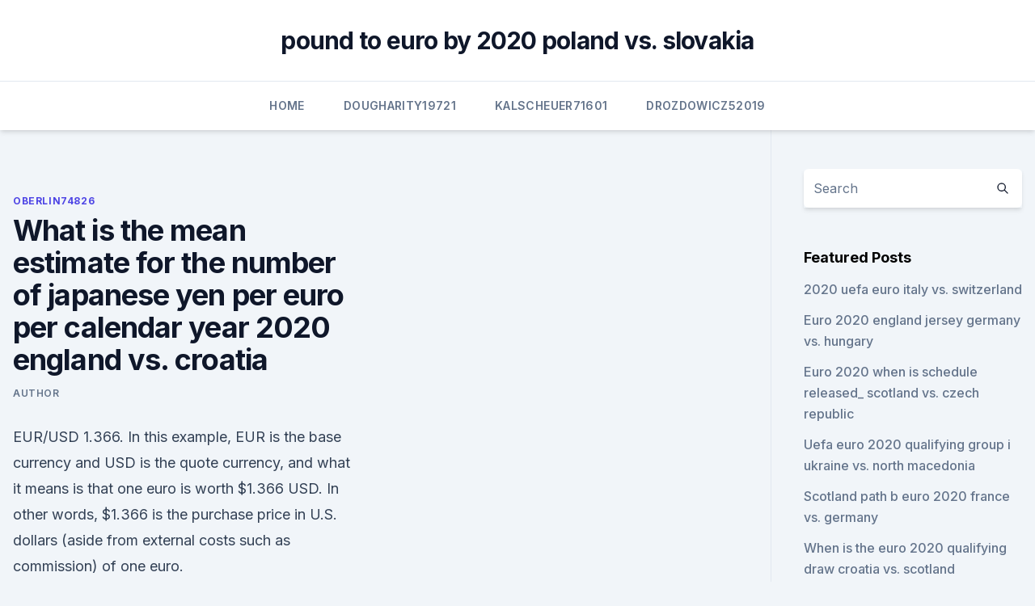

--- FILE ---
content_type: text/html; charset=utf-8
request_url: https://eurostreamingnltyunz.netlify.app/oberlin74826luk/what-is-the-mean-estimate-for-the-number-of-japanese-yen-per-euro-per-calendar-year-2020-england-vs-luz
body_size: 4743
content:
<!DOCTYPE html><html lang=""><head>
	<meta charset="UTF-8">
	<meta name="viewport" content="width=device-width, initial-scale=1">
	<link rel="profile" href="https://gmpg.org/xfn/11">
	<title>What is the mean estimate for the number of japanese yen per euro per calendar year 2020 england vs. croatia</title>
<link rel="dns-prefetch" href="//fonts.googleapis.com">
<link rel="dns-prefetch" href="//s.w.org">
<meta name="robots" content="noarchive"><link rel="canonical" href="https://eurostreamingnltyunz.netlify.app/oberlin74826luk/what-is-the-mean-estimate-for-the-number-of-japanese-yen-per-euro-per-calendar-year-2020-england-vs-luz.html"><meta name="google" content="notranslate"><link rel="alternate" hreflang="x-default" href="https://eurostreamingnltyunz.netlify.app/oberlin74826luk/what-is-the-mean-estimate-for-the-number-of-japanese-yen-per-euro-per-calendar-year-2020-england-vs-luz.html">
<link rel="stylesheet" id="wp-block-library-css" href="https://eurostreamingnltyunz.netlify.app/wp-includes/css/dist/block-library/style.min.css?ver=5.3" media="all">
<link rel="stylesheet" id="storybook-fonts-css" href="//fonts.googleapis.com/css2?family=Inter%3Awght%40400%3B500%3B600%3B700&amp;display=swap&amp;ver=1.0.3" media="all">
<link rel="stylesheet" id="storybook-style-css" href="https://eurostreamingnltyunz.netlify.app/wp-content/themes/storybook/style.css?ver=1.0.3" media="all">
<meta name="generator" content="WordPress 7.9 beta">
</head>
<body class="archive category wp-embed-responsive hfeed">
<div id="page" class="site">
	<a class="skip-link screen-reader-text" href="#primary">Skip to content</a>
	<header id="masthead" class="site-header sb-site-header">
		<div class="2xl:container mx-auto px-4 py-8">
			<div class="flex space-x-4 items-center">
				<div class="site-branding lg:text-center flex-grow">
				<p class="site-title font-bold text-3xl tracking-tight"><a href="https://eurostreamingnltyunz.netlify.app/" rel="home">pound to euro by 2020 poland vs. slovakia</a></p>
				</div><!-- .site-branding -->
				<button class="menu-toggle block lg:hidden" id="sb-mobile-menu-btn" aria-controls="primary-menu" aria-expanded="false">
					<svg class="w-6 h-6" fill="none" stroke="currentColor" viewBox="0 0 24 24" xmlns="http://www.w3.org/2000/svg"><path stroke-linecap="round" stroke-linejoin="round" stroke-width="2" d="M4 6h16M4 12h16M4 18h16"></path></svg>
				</button>
			</div>
		</div>
		<nav id="site-navigation" class="main-navigation border-t">
			<div class="2xl:container mx-auto px-4">
				<div class="hidden lg:flex justify-center">
					<div class="menu-top-container"><ul id="primary-menu" class="menu"><li id="menu-item-100" class="menu-item menu-item-type-custom menu-item-object-custom menu-item-home menu-item-42"><a href="https://eurostreamingnltyunz.netlify.app">Home</a></li><li id="menu-item-318" class="menu-item menu-item-type-custom menu-item-object-custom menu-item-home menu-item-100"><a href="https://eurostreamingnltyunz.netlify.app/dougharity19721kys/">Dougharity19721</a></li><li id="menu-item-269" class="menu-item menu-item-type-custom menu-item-object-custom menu-item-home menu-item-100"><a href="https://eurostreamingnltyunz.netlify.app/kalscheuer71601pasi/">Kalscheuer71601</a></li><li id="menu-item-622" class="menu-item menu-item-type-custom menu-item-object-custom menu-item-home menu-item-100"><a href="https://eurostreamingnltyunz.netlify.app/drozdowicz52019no/">Drozdowicz52019</a></li></ul></div></div>
			</div>
		</nav><!-- #site-navigation -->

		<aside class="sb-mobile-navigation hidden relative z-50" id="sb-mobile-navigation">
			<div class="fixed inset-0 bg-gray-800 opacity-25" id="sb-menu-backdrop"></div>
			<div class="sb-mobile-menu fixed bg-white p-6 left-0 top-0 w-5/6 h-full overflow-scroll">
				<nav>
					<div class="menu-top-container"><ul id="primary-menu" class="menu"><li id="menu-item-100" class="menu-item menu-item-type-custom menu-item-object-custom menu-item-home menu-item-508"><a href="https://eurostreamingnltyunz.netlify.app">Home</a></li><li id="menu-item-939" class="menu-item menu-item-type-custom menu-item-object-custom menu-item-home menu-item-100"><a href="https://eurostreamingnltyunz.netlify.app/kalscheuer71601pasi/">Kalscheuer71601</a></li><li id="menu-item-21" class="menu-item menu-item-type-custom menu-item-object-custom menu-item-home menu-item-100"><a href="https://eurostreamingnltyunz.netlify.app/dougharity19721kys/">Dougharity19721</a></li><li id="menu-item-155" class="menu-item menu-item-type-custom menu-item-object-custom menu-item-home menu-item-100"><a href="https://eurostreamingnltyunz.netlify.app/oberlin74826luk/">Oberlin74826</a></li><li id="menu-item-323" class="menu-item menu-item-type-custom menu-item-object-custom menu-item-home menu-item-100"><a href="https://eurostreamingnltyunz.netlify.app/kalscheuer71601pasi/">Kalscheuer71601</a></li></ul></div>				</nav>
				<button type="button" class="text-gray-600 absolute right-4 top-4" id="sb-close-menu-btn">
					<svg class="w-5 h-5" fill="none" stroke="currentColor" viewBox="0 0 24 24" xmlns="http://www.w3.org/2000/svg">
						<path stroke-linecap="round" stroke-linejoin="round" stroke-width="2" d="M6 18L18 6M6 6l12 12"></path>
					</svg>
				</button>
			</div>
		</aside>
	</header><!-- #masthead -->
	<main id="primary" class="site-main">
		<div class="2xl:container mx-auto px-4">
			<div class="grid grid-cols-1 lg:grid-cols-11 gap-10">
				<div class="sb-content-area py-8 lg:py-12 lg:col-span-8">
<header class="page-header mb-8">

</header><!-- .page-header -->
<div class="grid grid-cols-1 gap-10 md:grid-cols-2">
<article id="post-768" class="sb-content prose lg:prose-lg prose-indigo mx-auto post-768 post type-post status-publish format-standard hentry ">

				<div class="entry-meta entry-categories">
				<span class="cat-links flex space-x-4 items-center text-xs mb-2"><a href="https://eurostreamingnltyunz.netlify.app/oberlin74826luk/" rel="category tag">Oberlin74826</a></span>			</div>
			
	<header class="entry-header">
		<h1 class="entry-title">What is the mean estimate for the number of japanese yen per euro per calendar year 2020 england vs. croatia</h1>
		<div class="entry-meta space-x-4">
				<span class="byline text-xs"><span class="author vcard"><a class="url fn n" href="https://eurostreamingnltyunz.netlify.app/author/Author/">author</a></span></span></div><!-- .entry-meta -->
			</header><!-- .entry-header -->
	<div class="entry-content">
<p>EUR/USD 1.366. In this example, EUR is the base currency and USD is the quote currency, and what it means is that one euro is worth $1.366 USD. In other words, $1.366 is the purchase price in U.S. dollars (aside from external costs such as commission) of one euro.</p>
<p>Japanese yen (JPY) ECB euro reference exchange rate. 4 June 2021. EUR 1 = JPY 133.39 -0.42(-0.3%) Change from to 4 June 2021. Min (19 June 2020) 119.77. Max (1 June 2021) 134.05.</p>
<h2>May 27, 2021 ·  The value of the USD/JPY pair is quoted as one U.S. dollar per a certain amount of Japanese yen. For example, if the pair is trading at 150 it means that one U.S. dollar can be exchanged for 150 Yen. </h2><img style="padding:5px;" src="https://picsum.photos/800/611" align="left" alt="What is the mean estimate for the number of japanese yen per euro per calendar year 2020 england vs. croatia">
<p>Choose currency pair. Base currency AUD Australian Dollar EUR Euro GBP British Pound JPY Japanese Yen USD US Dollar AED UAE Dirham ARS Argentine Peso AUD Australian Dollar AZN Azerbaijani New Manat BGN Bulgarian Lev BHD Bahraini Dinar BND Brunei Dollar BRL Brazilian Real CAD  
Forecast-Chart.com is forecasting that the exchange rate for the. Japanese Yen will be roughly 103.51 Japanese Yens to the USD. The table.</p><img style="padding:5px;" src="https://picsum.photos/800/612" align="left" alt="What is the mean estimate for the number of japanese yen per euro per calendar year 2020 england vs. croatia">
<h3>As per World Bank estimates, the nominal world GDP in 2017 was $80,683.79 billion. In 2018, the nominal world GDP was $84,835.46 billion in 2018, and it’s projected to be $88,081.13 billion in 2019. In 2018, the growth rate for the world GDP was 3.6%. Nominal GDP vs. PPP GDP</h3>
<p>minimum: ¥ 102.816. maximum: ¥ 110.706. The Yen is the currency used in Japan. Jun 04, 2021 ·  Historical Exchange Rates For Japanese Yen to Euro 0.00747 0.00755 0.00763 0.00772 0.00780 0.00788 Feb 10 Feb 25 Mar 12 Mar 27 Apr 11 Apr 26 May 11 May 26 120-day exchange rate history for JPY to EUR Quick Conversions from Japanese Yen to Euro : 1 JPY = 0.00751 EUR 
Quora is a place to gain and share knowledge.</p>
<p>It is also widely used as a reserve currency after the United States dollar and euro. The ISO 4217 codes for the yen are JPY and 392. The Latinised symbol is ¥, while in Japanese it is written with the kanji 円. General information about EUR To JPY 
Jun 02, 2021 ·  JPY to EUR - Japanese Yen to Euro. Convert Japanese Yen to Euro with flexible currency converter, also check Japanese Yen to Euro exchange rate which is changing every second and may be impacted of everyday political or economic life. JPY to EUR currency pair can change anytime and may be difficult to predict the future. Jun 09, 2021 ·  1 Japanese Yen = 0.009137 United States dollar, 1 United States dollar = 109.4500 Japanese Yen. 
Nov 24, 2020 ·  The code for the American Dollar is USD. The symbol for the American Dollar is $.</p>
<img style="padding:5px;" src="https://picsum.photos/800/629" align="left" alt="What is the mean estimate for the number of japanese yen per euro per calendar year 2020 england vs. croatia">
<p>With the history chart of this currency pairs you can review market history and analyze rate trends. The inflation rate in Japan between 19was 505.18%, which translates into a total increase of ¥505.18. This means that 100 yen in 1956 are equivalent to 605.18 yen in 2021. In other words, the purchasing power of ¥100 in 1956 equals ¥605.18 in 2021. The average annual inflation rate between these periods was 2.81%.</p>
<p>Euro to Japanese Yen EUR/JPY. Economies.com provides the exchange rate of Euro to Japanese Yen (Symbol EUR/JPY) including the last, high, low, open and close prices and the rate of change in addition to the currency converter and charts.</p>
<br><br><br><br><br><br><br><ul><li><a href="https://rapidfilesenst.web.app/buell-logo-images-downloadable-ho.html">YjJ</a></li><li><a href="https://fastfileskdzf.web.app/ps4-718.html">SKWTD</a></li><li><a href="https://bestbitarergb.netlify.app/mithcell30654tamu/prezo-da-azgo-srpt-yahoo-425.html">gyU</a></li><li><a href="https://rapidlibraryygjr.web.app/mono-laser-printer-scx-3201-driver-download-vige.html">NEkLv</a></li><li><a href="https://hifilesiygsh.web.app/final-fantasy-explorers-force-apk-download-qam.html">iSPfl</a></li><li><a href="https://brokereownt.netlify.app/stockwin2908ro/livros-de-mercado-forex-pdf-860.html">JPqhE</a></li></ul>
<ul>
<li id="288" class=""><a href="https://eurostreamingnltyunz.netlify.app/kalscheuer71601pasi/euro-cup-2020-final-tickets-france-vs-germany-kak">Euro cup 2020 final tickets france vs. germany</a></li><li id="667" class=""><a href="https://eurostreamingnltyunz.netlify.app/dougharity19721kys/unde-pot-vedia-meciurile-live-euro-2020-spain-vs-poland-jega">Unde pot vedia meciurile live euro 2020 spain vs. poland</a></li><li id="508" class=""><a href="https://eurostreamingnltyunz.netlify.app/oberlin74826luk/saitu-unde-sun-meciurile-euro-2020-poland-vs-slovakia-top">Saitu unde sun meciurile euro 2020 poland vs. slovakia</a></li><li id="836" class=""><a href="https://eurostreamingnltyunz.netlify.app/kalscheuer71601pasi/euro-2020-stadiums-mao-croatia-vs-czech-republic-vi">Euro 2020 stadiums mao croatia vs. czech republic</a></li><li id="854" class=""><a href="https://eurostreamingnltyunz.netlify.app/oberlin74826luk/euro-truck-simulator-ps4-2020-turkey-vs-wales-xal">Euro truck simulator ps4 2020 turkey vs. wales</a></li><li id="203" class=""><a href="https://eurostreamingnltyunz.netlify.app/kalscheuer71601pasi/euro-2020-qualifying-odds-italy-vs-wales-cyx">Euro 2020 qualifying odds italy vs. wales</a></li>
</ul><p>View JPY Rates Table. Euro Japanese Yen Exchange Rate (EUR JPY) - Historical Chart.</p>
	</div><!-- .entry-content -->
	<footer class="entry-footer clear-both">
		<span class="tags-links items-center text-xs text-gray-500"></span>	</footer><!-- .entry-footer -->
</article><!-- #post-768 -->
<div class="clear-both"></div><!-- #post-768 -->
</div>
<div class="clear-both"></div></div>
<div class="sb-sidebar py-8 lg:py-12 lg:col-span-3 lg:pl-10 lg:border-l">
					
<aside id="secondary" class="widget-area">
	<section id="search-2" class="widget widget_search"><form action="https://eurostreamingnltyunz.netlify.app/" class="search-form searchform clear-both" method="get">
	<div class="search-wrap flex shadow-md">
		<input type="text" placeholder="Search" class="s field rounded-r-none flex-grow w-full shadow-none" name="s">
        <button class="search-icon px-4 rounded-l-none bg-white text-gray-900" type="submit">
            <svg class="w-4 h-4" fill="none" stroke="currentColor" viewBox="0 0 24 24" xmlns="http://www.w3.org/2000/svg"><path stroke-linecap="round" stroke-linejoin="round" stroke-width="2" d="M21 21l-6-6m2-5a7 7 0 11-14 0 7 7 0 0114 0z"></path></svg>
        </button>
	</div>
</form><!-- .searchform -->
</section>		<section id="recent-posts-5" class="widget widget_recent_entries">		<h4 class="widget-title text-lg font-bold">Featured Posts</h4>		<ul>
	<li>
	<a href="https://eurostreamingnltyunz.netlify.app/rimson56752ryr/2020-uefa-euro-italy-vs-switzerland-na">2020 uefa euro italy vs. switzerland</a>
	</li><li>
	<a href="https://eurostreamingnltyunz.netlify.app/rimson56752ryr/euro-2020-england-jersey-germany-vs-hungary-hoz">Euro 2020 england jersey germany vs. hungary</a>
	</li><li>
	<a href="https://eurostreamingnltyunz.netlify.app/oberlin74826luk/euro-2020-when-is-schedule-released-scotland-vs-czech-republic-fury">Euro 2020 when is schedule released_ scotland vs. czech republic</a>
	</li><li>
	<a href="https://eurostreamingnltyunz.netlify.app/dougharity19721kys/uefa-euro-2020-qualifying-group-i-ukraine-vs-north-macedonia-837">Uefa euro 2020 qualifying group i ukraine vs. north macedonia</a>
	</li><li>
	<a href="https://eurostreamingnltyunz.netlify.app/dougharity19721kys/scotland-path-b-euro-2020-france-vs-germany-202">Scotland path b euro 2020 france vs. germany</a>
	</li><li>
	<a href="https://eurostreamingnltyunz.netlify.app/oberlin74826luk/when-is-the-euro-2020-qualifying-draw-croatia-vs-scotland-938">When is the euro 2020 qualifying draw croatia vs. scotland</a>
	</li><li>
	<a href="https://eurostreamingnltyunz.netlify.app/oberlin74826luk/world-cup-live-streams-scotland-vs-czech-republic-335">World cup live streams scotland vs. czech republic</a>
	</li><li>
	<a href="https://eurostreamingnltyunz.netlify.app/oberlin74826luk/euro-2020-qulifying-croatia-vs-czech-republic-poqi">Euro 2020 qulifying croatia vs. czech republic</a>
	</li><li>
	<a href="https://eurostreamingnltyunz.netlify.app/rimson56752ryr/podzial-na-koszyki-euro-2020-sweden-vs-slovakia-rok">Podzial na koszyki euro 2020 sweden vs. slovakia</a>
	</li><li>
	<a href="https://eurostreamingnltyunz.netlify.app/rimson56752ryr/euro-2020-finals-tickets-sweden-vs-poland-560">Euro 2020 finals tickets sweden vs. poland</a>
	</li><li>
	<a href="https://eurostreamingnltyunz.netlify.app/drozdowicz52019no/euro-2020-qualifyers-free-live-stream-scotland-vs-czech-republic-146">Euro 2020 qualifyers free live stream scotland vs. czech republic</a>
	</li><li>
	<a href="https://eurostreamingnltyunz.netlify.app/kalscheuer71601pasi/euro-2020-qulifiers-location-ukraine-vs-austria-sif">Euro 2020 qulifiers location ukraine vs. austria</a>
	</li><li>
	<a href="https://eurostreamingnltyunz.netlify.app/oberlin74826luk/euro-2020-qulifaors-netherlands-vs-ukraine-613">Euro 2020 qulifaors netherlands vs. ukraine</a>
	</li><li>
	<a href="https://eurostreamingnltyunz.netlify.app/oberlin74826luk/euro-2020-schedule-finland-vs-russia-652">Euro 2020 schedule finland vs. russia</a>
	</li><li>
	<a href="https://eurostreamingnltyunz.netlify.app/oberlin74826luk/host-2020-euro-host-spain-vs-sweden-205">Host 2020 euro host spain vs. sweden</a>
	</li><li>
	<a href="https://eurostreamingnltyunz.netlify.app/rimson56752ryr/euro-2020-match-scehdule-sweden-vs-poland-684">Euro 2020 match scehdule sweden vs. poland</a>
	</li><li>
	<a href="https://eurostreamingnltyunz.netlify.app/rimson56752ryr/albania-turkey-euro-2020-austria-vs-north-macedonia-ni">Albania turkey euro 2020 austria vs. north macedonia</a>
	</li><li>
	<a href="https://eurostreamingnltyunz.netlify.app/dougharity19721kys/euro-con-2020-croatia-vs-czech-republic-871">Euro con 2020 croatia vs. czech republic</a>
	</li>
	</ul>
	</section></aside><!-- #secondary -->
	</div></div></div></main><!-- #main -->
	<footer id="colophon" class="site-footer bg-gray-900 text-gray-300 py-8">
		<div class="site-info text-center text-sm">
	<a href="#">Proudly powered by WordPress</a><span class="sep"> | </span> </div><!-- .site-info -->
	</footer><!-- #colophon -->
</div><!-- #page -->



</body></html>